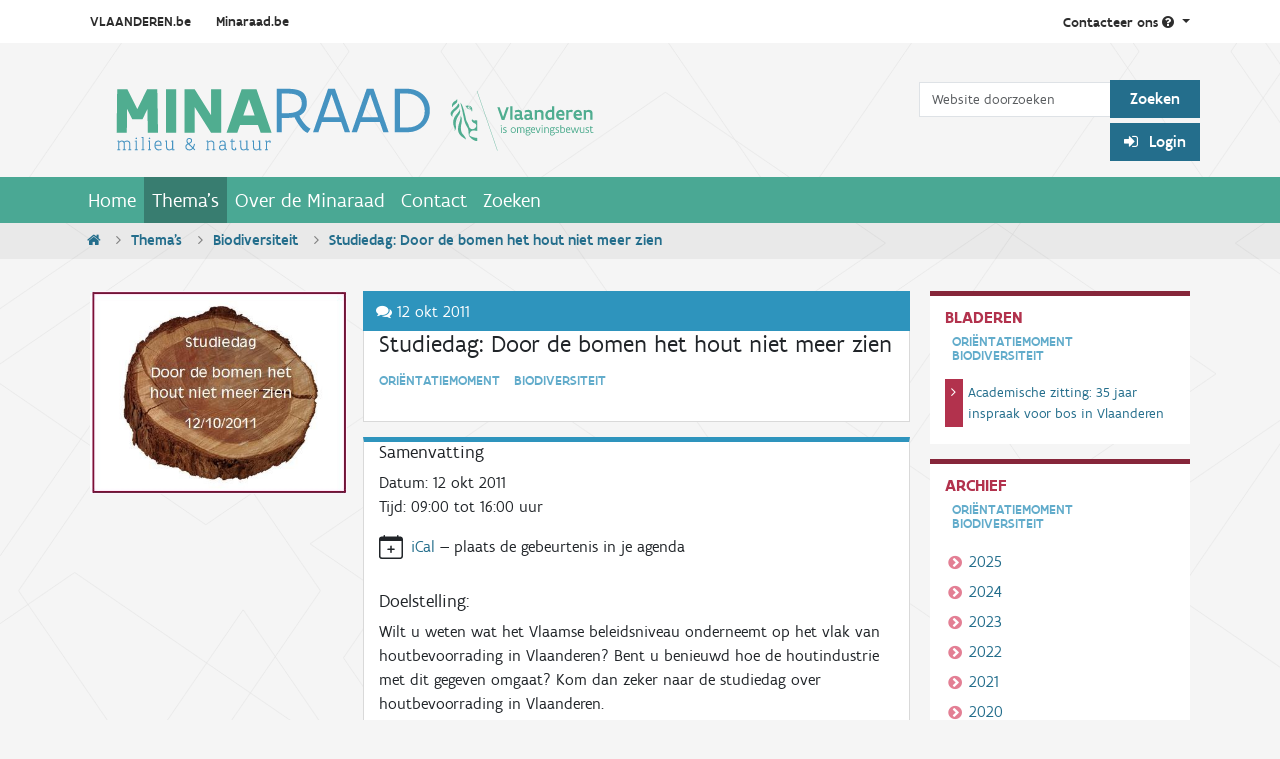

--- FILE ---
content_type: text/html;charset=utf-8
request_url: https://www.minaraad.be/themas/biodiversiteit/studiedag-door-de-bomen-het-hout-niet-meer-zien
body_size: 9519
content:

  <!DOCTYPE html>

  <html xmlns="http://www.w3.org/1999/xhtml" lang="nl" >

    

    <head>
      <meta charset="utf-8" />

      <title>Studiedag: Door de bomen het hout niet meer zien &mdash; Minaraad</title>

<meta name="twitter:card" content="summary" />
<meta property="og:site_name" content="Minaraad" />
<meta property="og:title" content="Studiedag: Door de bomen het hout niet meer zien" />
<meta property="og:type" content="website" />
<meta name="twitter:site" content="@Minaraad_Vlaand" />
<meta property="og:description" content="" />
<meta property="og:url" content="https://www.minaraad.be/themas/biodiversiteit/studiedag-door-de-bomen-het-hout-niet-meer-zien" />
<meta property="og:image" content="https://www.minaraad.be/@@site-logo/Minaraad_logo_metleeuw.svg" />
<meta property="og:image:type" content="image/svg+xml" />



<meta name="DC.creator" content="Jurgen Sleewaegen" />
<meta name="DC.date.created" content="2011-09-07T11:33:09+01:00" />
<meta name="DC.date.modified" content="2016-03-02T16:38:58+01:00" />
<meta name="DC.type" content="Oriëntatiemoment" />
<meta name="DC.format" content="text/plain" />
<meta name="DC.date.valid_range" content="2011/09/14 - " />

<meta name="viewport" content="width=device-width, initial-scale=1.0" />


      
      
      
      
      <script crossorigin="anonymous" src="https://cdn.jsdelivr.net/npm/@popperjs/core@2.10.2/dist/umd/popper.min.js" ></script>
      <script async="True" data-bundle="plone-fullscreen" integrity="sha384-yAbXscL0aoE/0AkFhaGNz6d74lDy9Cz7PXfkWNqRnFm0/ewX0uoBBoyPBU5qW7Nr" src="https://www.minaraad.be/++webresource++6aa4c841-faf5-51e8-8109-90bd97e7aa07/++plone++static/plone-fullscreen/fullscreen.js"></script>
<script data-bundle="plone" integrity="sha384-10Qe/QrU7Gixx5Q42MBnBA9KQdjKfonEsQ6yZ6ol2Z8D9usXt/Tsa1iTWSAuSXaa" src="https://www.minaraad.be/++webresource++fed1f233-5888-5282-956c-f4e82a740844/++plone++static/bundle-plone/bundle.min.js"></script>
<script data-bundle="minaraad_content" defer="True" integrity="sha384-BU7O3+5tTd8XTK40OpGSPzlOukKvITZ7iGf61rA/FDPqq1ThIOUtniAVz6FG1ZOP" src="https://www.minaraad.be/++webresource++6c5f1b39-d02a-5e4d-a313-346673984e97/++theme++minaraadcontent/minaraad_content.js"></script>
<script data-bundle="minaraad" integrity="sha384-L2N6Vx1VtF+sLzMTEtsCR8FeF75qONjQWdYY6SufXrN2D40NO9pjvJUWzhZ1Y6+k" src="https://www.minaraad.be/++webresource++924e0e88-d82d-5785-a7e7-a621ec630e76/++theme++minaraad/js/minaraad.min.js"></script>
      

      

    <link rel="canonical" href="https://www.minaraad.be/themas/biodiversiteit/studiedag-door-de-bomen-het-hout-niet-meer-zien" />

  <link rel="preload icon" type="image/x-icon" href="https://www.minaraad.be/favicon.ico" />
  <link rel="mask-icon" href="https://www.minaraad.be/favicon.ico" />



  <link href="https://www.minaraad.be/@@search" rel="search" title="Doorzoek deze site" />




<link data-bundle="collective.mailchimp" href="https://www.minaraad.be/++webresource++4058d367-e500-54d3-b53a-b60791610f0b/++resource++collective.mailchimp.stylesheets/mailchimp.css" media="all" rel="stylesheet" type="text/css" />
<link data-bundle="easyform" href="https://www.minaraad.be/++webresource++b6e63fde-4269-5984-a67a-480840700e9a/++resource++easyform.css" media="all" rel="stylesheet" type="text/css" />
<link data-bundle="minaraad" href="https://www.minaraad.be/++webresource++7e6a3e9c-af58-5aef-b0c7-7087687208e7/++theme++minaraad/css/minaraad.min.css" media="all" rel="stylesheet" type="text/css" />
<link data-bundle="plone-fullscreen" href="https://www.minaraad.be/++webresource++ac83a459-aa2c-5a45-80a9-9d3e95ae0847/++plone++static/plone-fullscreen/fullscreen.css" media="all" rel="stylesheet" type="text/css" />
      <meta name="generator" content="Plone - https://plone.org/" />

    </head>

    <body id="visual-portal-wrapper" class="col-content frontend icons-on portaltype-mrevent section-themas site-minaraad subsection-biodiversiteit subsection-biodiversiteit-studiedag-door-de-bomen-het-hout-niet-meer-zien template-view thumbs-on userrole-anonymous viewpermission-view" dir="ltr" data-base-url="https://www.minaraad.be/themas/biodiversiteit/studiedag-door-de-bomen-het-hout-niet-meer-zien" data-view-url="https://www.minaraad.be/themas/biodiversiteit/studiedag-door-de-bomen-het-hout-niet-meer-zien" data-portal-url="https://www.minaraad.be" data-i18ncatalogurl="https://www.minaraad.be/plonejsi18n" data-pat-pickadate="{&quot;selectYears&quot;: 200}" >

      


      <header id="portal-top" >
        <div class="row">
          <section id="global-statusmessage">
            <div class="container">
              

              <div>
              </div>
            </div>
          </section>
        </div>
        <div class="topnav">
  <div class="container d-flex">
    <div class="sites flex-grow-1">
      <a href="http://www.vlaanderen.be/nl">VLAANDEREN.be</a>
      <a id="our-site" href="http://www.minaraad.be" >Minaraad.be</a>
    </div>
    <div class="contact pull-right">
      <a class="dropdown-toggle" id="dropdownContact" aria-expanded="false" href="#" role="button" data-bs-toggle="dropdown" >
            Contacteer ons
        <i class="fa fa-question-circle"></i>
      </a>
      <ul class="dropdown-menu" aria-labelledby="dropdownContact" >
        <li class="dropdown-heading">
          <h2>Minaraad</h2>
        </li>
        <li class="dropdown-item">
          <a href="mailto:info@minaraad.be">
            <h3>Stuur een e-mail
              <i class="fa fa-envelope"></i></h3>
                        info@minaraad.be
          </a>
        </li>
        <li class="dropdown-item">
          <a href="tel:+32-2-5580130">
            <h3>Bel ons
              <i class="fa fa-phone"></i></h3>
            Elke werkdag van 9u tot 17u<br />
                            02 558 01 30
          </a>
        </li>
        <li class="dropdown-item">
          <a href="https://www.linkedin.com/company/minaraad">
            <h3>
                            Volg ons op LinkedIn
              <i class="fa fa-linkedin"></i>
            </h3>
          </a>
        </li>
        <li class="dropdown-item">
          <a href="https://twitter.com/Minaraad_Vlaand">
            <h3>
                            Volg ons op Twitter
              <i class="fa fa-twitter"></i>
            </h3>
          </a>
        </li>
        <li class="dropdown-item">
          <a class="dropdown-contact" href="https://www.minaraad.be/Contact" >
            <h3>
                            Contactpagina
              <i class="fa fa-chevron-right"></i>
            </h3>
          </a>
        </li>
      </ul>
    </div>
  </div>
</div>

<div class="container d-flex justify-content-between" >
  <a id="portal-logo" title="Minaraad" href="https://www.minaraad.be" >
  <img alt="Minaraad" src="https://www.minaraad.be/@@site-logo/Minaraad_logo_metleeuw.svg" title="Minaraad" /></a>

  
  <div class="d-none d-md-flex flex-column align-items-end" id="portalheader-tools" >
    <div id="portal-searchbox" >

      <form class="form-inline mt-4 pt-2" id="searchGadget_form" action="https://www.minaraad.be/zoeken" role="search" >

        <div class="LSBox">
          <label class="hiddenStructure" for="searchGadget" >Zoek</label>

          <div class="row row-cols-lg-auto g-0 align-items-center flex-nowrap">
            <input class="searchField form-control" id="searchGadget" name="SearchableText" placeholder="Website doorzoeken" size="18" title="Website doorzoeken" type="text" />
            <input class="btn btn-mina-blue" type="submit" value="Zoeken" />
          </div>

        </div>
      </form>
    </div>

    <div class="d-flex" id="portal-anon-user-tools" >
      <div class="login_form" >
        <p id="login_link">
          <a class="btn btn-mina-blue pat-plone-modal" href="https://www.minaraad.be/login_form" style="cursor: pointer;" title="Medewerkers en samenwerkende instanties dienen in te loggen voor toegang tot de Digibib." data-pat-plone-modal='{"title": "Log in", "width": "26em", "actionOptions": {"redirectOnResponse": true}}' >
            <i class="fa fa-sign-in"></i>
             Login
          </a>
        </p>
      </div>
      
    </div>

  </div>
</div>

        <!-- <div tal:replace="structure provider:plone.portaltop" /> -->
        

  <nav class="navbar navbar-expand-md navbar-dark bg-primary pat-navigationmarker" id="portal-globalnav-wrapper" >
    <div class="container justify-content-end">
      <button class="btn btn-search d-block d-md-none" type="button" >
        <a href="https://www.minaraad.be/zoeken"><i class="fa fa-search"></i></a>
      </button>

      <button class="navbar-toggler" aria-controls="navbarNav" aria-expanded="false" aria-label="Navigatie in/uitklappen" type="button" data-bs-target="#portal-globalnav-collapse" data-bs-toggle="collapse" >
        <span class="navbar-toggler-icon"></span>
      </button>

      <div class="collapse navbar-collapse" id="portal-globalnav-collapse" >
        <ul class="navbar-nav" id="portal-globalnav" >
          <li class="index_html nav-item"><a href="https://www.minaraad.be" class="state-None nav-link">Home</a></li><li class="themas nav-item"><a href="https://www.minaraad.be/themas" class="state-published nav-link">Thema&#x27;s</a></li><li class="over-de-minaraad nav-item"><a href="https://www.minaraad.be/over-de-minaraad" class="state-published nav-link">Over de Minaraad</a></li><li class="Contact nav-item"><a href="https://www.minaraad.be/Contact" class="state-published nav-link">Contact</a></li><li class="zoeken nav-item"><a href="https://www.minaraad.be/zoeken" class="state-published nav-link">Zoeken</a></li>
          <li class="nav-item d-block d-md-none" ><a class="nav-link" href="https://www.minaraad.be/login" >Login</a></li>
          
        </ul>
      </div>
    </div>
  </nav>



      </header>

      

      <div id="viewlet-above-content" >
<nav class="breadcrumbbar" id="portal-breadcrumbs" aria-label="breadcrumb" label_breadcrumb="label_breadcrumb" >
  <div class="container">
    <ol class="breadcrumb">
      <li class="breadcrumb-item"><a href="https://www.minaraad.be">
          <i class="fa fa-home"></i>
        </a></li>
      
        <li class="breadcrumb-item" ><a href="https://www.minaraad.be/themas">Thema's</a></li>
        
      
        <li class="breadcrumb-item" ><a href="https://www.minaraad.be/themas/biodiversiteit">Biodiversiteit</a></li>
        
      
        
        <li class="breadcrumb-item active" aria-current="page" >Studiedag: Door de bomen het hout niet meer zien</li>
      
    </ol>
  </div>
</nav>
</div>

      <div class="container">

        <div class="" >

          <div class="" >

            <!-- content column -->

            <article id="portal-column-content">

              

                

                  

                    <article id="content">

                      

                        <header>

                          <div id="viewlet-above-content-title" ><span id="social-tags-body" itemscope itemtype="http://schema.org/WebPage" style="display: none" >
  <span itemprop="name" >Studiedag: Door de bomen het hout niet meer zien</span>
  <span itemprop="description" ></span>
  <span itemprop="url" >https://www.minaraad.be/themas/biodiversiteit/studiedag-door-de-bomen-het-hout-niet-meer-zien</span>
  <span itemprop="image" >https://www.minaraad.be/@@site-logo/Minaraad_logo_metleeuw.svg</span>
</span>
</div>

                          <hidden>
    </hidden>

                          <hidden>
    </hidden>

                          <div id="viewlet-below-content-description" ></div>

                        </header>

                        <div id="viewlet-above-content-body" ></div>

                        <div id="content-core">
                          

      <div class="content-wrapper">
        <main id="main-container">
          <div class="sec-event-detail">
            <div class="row">
              <!--article-event-detail-->
              <article class="col-12 col-lg-9">
                
  <aside class="images col-lg-4 float-start" >
    <a class="pat-plone-modal" href="https://www.minaraad.be/themas/biodiversiteit/studiedag-door-de-bomen-het-hout-niet-meer-zien/hout-jpg/@@image_modal" data-pat-plone-modal='{"width": "100%", "modal_width": "100%", "modal_height": "100%", "modal_class": "img-fluid"}' >
      <figure class="pe-3">
        <img src="https://www.minaraad.be/themas/biodiversiteit/studiedag-door-de-bomen-het-hout-niet-meer-zien/hout-jpg/@@images/image-1000-95a4e064f759431bc20495143e00f8df.jpeg" alt="Studiedag: Door de bomen het hout niet meer zien" title="hout.jpg" height="329" width="416" class="img-fluid" />
      </figure>
    </a>
  </aside>


                <div class="body col-lg-8 float-end">

                  <section class="event-detail-lead">
                    <header>
                      <h3>
                        <i class="fa fa-comments"></i>
                        12 okt 2011
                      </h3>
                      
                    </header>
                    <h1>Studiedag: Door de bomen het hout niet meer zien</h1>
                    <p class="label">Ori&euml;ntatiemoment&emsp;Biodiversiteit</p>
                    <p class="lead"></p>
                  </section>

                  <section class="event-detail">
                    <h2>Samenvatting</h2>
                    
                      <p>
                        <span class="hearingsubheader2" >Datum:</span>

                        
                          12 okt 2011
                        
                        

                        
                          <br />
                          <span class="hearingsubheader2" >Tijd:</span>
                            09:00
                          
                            tot
                              16:00
                          
                          <span>uur</span>
                        

                      </p>
                      <div class="col event-summary event-add-ical mb-3" >
  <div class="d-flex">
    <div class="meta-icon">
      <svg xmlns="http://www.w3.org/2000/svg" width="16" height="16" fill="currentColor" class="plone-icon icon-inline bi bi-calendar-plus" viewBox="0 0 16 16">
  <path d="M8 7a.5.5 0 0 1 .5.5V9H10a.5.5 0 0 1 0 1H8.5v1.5a.5.5 0 0 1-1 0V10H6a.5.5 0 0 1 0-1h1.5V7.5A.5.5 0 0 1 8 7"/>
  <path d="M3.5 0a.5.5 0 0 1 .5.5V1h8V.5a.5.5 0 0 1 1 0V1h1a2 2 0 0 1 2 2v11a2 2 0 0 1-2 2H2a2 2 0 0 1-2-2V3a2 2 0 0 1 2-2h1V.5a.5.5 0 0 1 .5-.5M1 4v10a1 1 0 0 0 1 1h12a1 1 0 0 0 1-1V4z"/>
</svg>
    </div>
    <div>
      <p class="card-text" >
        <a href="https://www.minaraad.be/themas/biodiversiteit/studiedag-door-de-bomen-het-hout-niet-meer-zien/ics_view" rel="nofollow" title="Voeg deze gebeurtenis toe aan uw kalender" >iCal</a>
        &mdash;
        <span>plaats de gebeurtenis in je agenda</span>
      </p>
    </div>
  </div>
</div>

                    

                    <dl class="dl-horizontal">
                      
                    </dl>
                    <h2 >Doelstelling:</h2>
                    <div><p><span><span>Wilt u weten wat het Vlaamse beleidsniveau onderneemt op het vlak van houtbevoorrading in Vlaanderen? Bent u benieuwd hoe de houtindustrie met dit gegeven omgaat? Kom dan zeker naar de studiedag over houtbevoorrading in Vlaanderen.</span></span></p>
<p> </p>
<p> </p>
<p style="text-align: center; "> </p>
<p style="text-align: center; "><span><span>In samenwerking met: </span></span></p>
<p style="text-align: center; "><span><span><picture><source srcset="https://www.minaraad.be/themas/biodiversiteit/studiedag-door-de-bomen-het-hout-niet-meer-zien/logo-inverde.jpg/@@images/image-600-9ba853b6f6ef9e9b248e9a49818a85d4.jpeg 600w,https://www.minaraad.be/themas/biodiversiteit/studiedag-door-de-bomen-het-hout-niet-meer-zien/logo-inverde.jpg/@@images/image-400-55951eeac2ff70c36a7068b170b9b141.jpeg 400w,https://www.minaraad.be/themas/biodiversiteit/studiedag-door-de-bomen-het-hout-niet-meer-zien/logo-inverde.jpg/@@images/image-768-e758387a6c1a9ea2df4c0db666cdbb5c.jpeg 768w,https://www.minaraad.be/themas/biodiversiteit/studiedag-door-de-bomen-het-hout-niet-meer-zien/logo-inverde.jpg/@@images/image-1000-75512df27fd880cbc6bce84ccd939c87.jpeg 1000w,https://www.minaraad.be/themas/biodiversiteit/studiedag-door-de-bomen-het-hout-niet-meer-zien/logo-inverde.jpg/@@images/image-1200-ed31baafa3478430bf612efdc000b579.jpeg 1200w"></source><img alt="logo-inverde.jpg" class="image-richtext image-inline picture-variant-medium" height="142" loading="lazy" src="https://www.minaraad.be/themas/biodiversiteit/studiedag-door-de-bomen-het-hout-niet-meer-zien/logo-inverde.jpg/@@images/image-600-9ba853b6f6ef9e9b248e9a49818a85d4.jpeg" title="logo-inverde.jpg" width="388"></picture></span></span></p></div>

                    <p></p>

                    
  
  



                    <div class="visualClear"></div>
                    <!-- End text -->

                    <!-- Speakers and agenda items-->
                    

  
    
    
      <h2>Agendapunten</h2>
      
    
  

  <table id="meeting_view" width="100%" >
    <tbody>
      
        <tr id="9fb35a56626c35c43cdfc1bfa80c0970" >
          <td>
            <ul class="AgendaItems">
              <li>
                
                <p>
                  <strong>
                    Onthaal
                    
                  </strong>
                </p>
                
                
                <p>
                  <strong>Tijd:</strong>
                  <span class="agendaItemTimes">
                  09:00 tot 09:30u
                  </span>
                </p>

                


                
              </li>
            </ul>
          </td>
          
        </tr>
      
        <tr id="b318762b23a9a656c4d5ebddb24e63b5" >
          <td>
            <ul class="AgendaItems">
              <li>
                
                <p>
                  <strong>
                    Inleiding
                    
                  </strong>
                </p>
                <p >
                  <strong>Spreker(s):
                  </strong>
                  Joris Van Acker, Permanente Werkcommissie Bosbeleid van de Minaraad
                </p>
                
                <p>
                  <strong>Tijd:</strong>
                  <span class="agendaItemTimes">
                  09:30 tot 09:35u
                  </span>
                </p>

                


                
              </li>
            </ul>
          </td>
          
        </tr>
      
        <tr id="5443eb41ba5d466ba17c4f34776adf3a" >
          <td>
            <ul class="AgendaItems">
              <li>
                
                <p>
                  <strong>
                    Houtvoorraadbeheer in Europese context
                    
                  </strong>
                </p>
                <p >
                  <strong>Spreker(s):
                  </strong>
                  Filip De Jaeger, CEI-Bois
                </p>
                
                <p>
                  <strong>Tijd:</strong>
                  <span class="agendaItemTimes">
                  09:35 tot 09:55u
                  </span>
                </p>

                
  
    
      

        <div class="list-attachments">
          
  <img alt="application/pdf" src="https://www.minaraad.be/++theme++minaraadcontent/pdf_icon.png" />
  <a class="standard" id="att_ade6fb99b9b8123518d018ddfaa64c85" href="https://www.minaraad.be/themas/biodiversiteit/studiedag-door-de-bomen-het-hout-niet-meer-zien/houtvoorraadbeheer-in-europese-context/Presentatie%20Filip%20De%20Jaeger.pdf/download" >
    
      Presentatie Filip De Jaeger.pdf
  </a>
  <span class="discreet">
      application/pdf, 2.3 MB
  </span>
  <div class="visualClear"></div>
  


        </div>
      

    
  



                
              </li>
            </ul>
          </td>
          
        </tr>
      
        <tr id="0ef903c71dd5ea28ed9e450943321ca7" >
          <td>
            <ul class="AgendaItems">
              <li>
                
                <p>
                  <strong>
                    Houtbeschikbaarheid in Vlaanderen nu en in de toekomst
                    
                  </strong>
                </p>
                <p >
                  <strong>Spreker(s):
                  </strong>
                  Vincent Kint, Agentschap voor Natuur en Bos (ANB)
                </p>
                
                <p>
                  <strong>Tijd:</strong>
                  <span class="agendaItemTimes">
                  09:55 tot 10:35u
                  </span>
                </p>

                
  
    
      

        <div class="list-attachments">
          
  <img alt="application/pdf" src="https://www.minaraad.be/++theme++minaraadcontent/pdf_icon.png" />
  <a class="standard" id="att_dd4cbe5c5bff0053c687850264d588ef" href="https://www.minaraad.be/themas/biodiversiteit/studiedag-door-de-bomen-het-hout-niet-meer-zien/houtbeschikbaarheid-in-vlaanderen-nu-en-in-de-toekomst/Presentatie%20Vincent%20Kint.pdf/download" >
    
      Presentatie Vincent Kint.pdf
  </a>
  <span class="discreet">
      application/pdf, 2.9 MB
  </span>
  <div class="visualClear"></div>
  


        </div>
      

    
  



                
              </li>
            </ul>
          </td>
          
        </tr>
      
        <tr id="b5e9c0ecb844e114f8dd490be7947dc4" >
          <td>
            <ul class="AgendaItems">
              <li>
                
                <p>
                  <strong>
                    Houtvoorraadbeheer in Vlaanderen
                    
                  </strong>
                </p>
                <p >
                  <strong>Spreker(s):
                  </strong>
                  Marc De Bock, Unie Vlaamse Bosbouw
                </p>
                
                <p>
                  <strong>Tijd:</strong>
                  <span class="agendaItemTimes">
                  10:35 tot 10:50u
                  </span>
                </p>

                


                
              </li>
            </ul>
          </td>
          
        </tr>
      
        <tr id="fbfed0ab3a50e16f4808a73da4b8c4bb" >
          <td>
            <ul class="AgendaItems">
              <li>
                
                <p>
                  <strong>
                    De rol van kwaliteitshout
                    
                  </strong>
                </p>
                <p >
                  <strong>Spreker(s):
                  </strong>
                  Joris Van Acker, Universiteit Gent, Labo Houttechnologie
                </p>
                
                <p>
                  <strong>Tijd:</strong>
                  <span class="agendaItemTimes">
                  10:50 tot 11:30u
                  </span>
                </p>

                
  
    
      

        <div class="list-attachments">
          
  <img alt="application/pdf" src="https://www.minaraad.be/++theme++minaraadcontent/pdf_icon.png" />
  <a class="standard" id="att_45607df47d434e98b5dbb21b18f74921" href="https://www.minaraad.be/themas/biodiversiteit/studiedag-door-de-bomen-het-hout-niet-meer-zien/de-rol-van-kwaliteitshout/Presentatie%20Joris%20Van%20Acker.pdf/download" >
    
      Presentatie Joris Van Acker.pdf
  </a>
  <span class="discreet">
      application/pdf, 4.8 MB
  </span>
  <div class="visualClear"></div>
  


        </div>
      

    
  



                
              </li>
            </ul>
          </td>
          
        </tr>
      
        <tr id="9d636e0e63c2a9d635bb8561e6b3b7ff" >
          <td>
            <ul class="AgendaItems">
              <li>
                
                <p>
                  <strong>
                    Pauze
                    
                  </strong>
                </p>
                
                
                <p>
                  <strong>Tijd:</strong>
                  <span class="agendaItemTimes">
                  11:30 tot 11:50u
                  </span>
                </p>

                


                
              </li>
            </ul>
          </td>
          
        </tr>
      
        <tr id="d9367819fd9241d5d71ede35daf63c49" >
          <td>
            <ul class="AgendaItems">
              <li>
                
                <p>
                  <strong>
                    Bijdrage van het ANB in het houtvoorraadbeheer
                    
                  </strong>
                </p>
                <p >
                  <strong>Spreker(s):
                  </strong>
                  Tom Embo, Ondersteunend Centrum van het Agentschap voor Natuur en Bos (OC ANB)
                </p>
                
                <p>
                  <strong>Tijd:</strong>
                  <span class="agendaItemTimes">
                  11:50 tot 12:30u
                  </span>
                </p>

                
  
    
      

        <div class="list-attachments">
          
  <img alt="application/pdf" src="https://www.minaraad.be/++theme++minaraadcontent/pdf_icon.png" />
  <a class="standard" id="att_cb653900656954d2894aaf9020f5496f" href="https://www.minaraad.be/themas/biodiversiteit/studiedag-door-de-bomen-het-hout-niet-meer-zien/bijdrage-van-het-anb-in-het-houtvoorraadbeheer/Presentatie%20Tom%20Embo.pdf/download" >
    
      Presentatie Tom Embo.pdf
  </a>
  <span class="discreet">
      application/pdf, 854.9 KB
  </span>
  <div class="visualClear"></div>
  


        </div>
      

    
  



                
              </li>
            </ul>
          </td>
          
        </tr>
      
        <tr id="ff2d3aeec9a12dcca2b1d3a0d4e1e82d" >
          <td>
            <ul class="AgendaItems">
              <li>
                
                <p>
                  <strong>
                    Lunch
                    
                  </strong>
                </p>
                
                
                <p>
                  <strong>Tijd:</strong>
                  <span class="agendaItemTimes">
                  12:30 tot 13:40u
                  </span>
                </p>

                


                
              </li>
            </ul>
          </td>
          
        </tr>
      
        <tr id="50ef94d89eda207a2314a13d2c88dda3" >
          <td>
            <ul class="AgendaItems">
              <li>
                
                <p>
                  <strong>
                    Visie van de houtindustrie op de houtbevoorrading in Vlaanderen
                    
                  </strong>
                </p>
                <p >
                  <strong>Spreker(s):
                  </strong>
                  Bert Wierbos
                </p>
                
                <p>
                  <strong>Tijd:</strong>
                  <span class="agendaItemTimes">
                  13:40 tot 14:15u
                  </span>
                </p>

                
  
    
      

        <div class="list-attachments">
          
  <img alt="application/pdf" src="https://www.minaraad.be/++theme++minaraadcontent/pdf_icon.png" />
  <a class="standard" id="att_4bba352780896fbd567ebfb6888ab8b0" href="https://www.minaraad.be/themas/biodiversiteit/studiedag-door-de-bomen-het-hout-niet-meer-zien/visie-van-de-houtindustrie-op-de-houtbevoorrading-in-vlaanderen/Presentatie%20Bert%20Wierbos.pdf/download" >
    
      Presentatie Bert Wierbos.pdf
  </a>
  <span class="discreet">
      application/pdf, 975.1 KB
  </span>
  <div class="visualClear"></div>
  


        </div>
      

    
  



                
              </li>
            </ul>
          </td>
          
        </tr>
      
        <tr id="b13180c4126892543c47538b73ac2799" >
          <td>
            <ul class="AgendaItems">
              <li>
                
                <p>
                  <strong>
                    Excursie in het Meerdaalwoud
                    
                  </strong>
                </p>
                <p >
                  <strong>Spreker(s):
                  </strong>
                  Bart Meuleman, Agentschap voor Natuur en Bos (ANB)
                </p>
                
                <p>
                  <strong>Tijd:</strong>
                  <span class="agendaItemTimes">
                  14:15 tot 15:30u
                  </span>
                </p>

                


                
              </li>
            </ul>
          </td>
          
        </tr>
      
        <tr id="8f75024f1563c69e2d4e4393c7ef342b" >
          <td>
            <ul class="AgendaItems">
              <li>
                
                <p>
                  <strong>
                    Nabeschouwing
                    
                  </strong>
                </p>
                <p >
                  <strong>Spreker(s):
                  </strong>
                  Joris Van Acker, Permanente Werkcommissie Bosbeleid van de Minaraad
                </p>
                
                <p>
                  <strong>Tijd:</strong>
                  <span class="agendaItemTimes">
                  15:30 tot 16:00u
                  </span>
                </p>

                


                
              </li>
            </ul>
          </td>
          
        </tr>
      
    </tbody>
  </table>


  


  




                    
                  </section>

                  <script type="text/javascript" >event_attendees = []</script>
                  

                </div>
              </article>

              <nav class="col-12 col-lg-3">
                
  <section class="prev-next">
    <h2>Bladeren</h2>
    <p class="label">
      <span >Oriëntatiemoment</span>
      <span>Biodiversiteit</span>
    </p>
    <ul>
      
      <li class="next" >
        <a href="https://www.minaraad.be/themas/biodiversiteit/academische-zitting-bos">Academische zitting: 35 jaar inspraak voor bos in Vlaanderen</a>
      </li>
    </ul>
  </section>


                
  <section class="archive">
    <h2>Archief</h2>
    <p class="label">
      <span >Oriëntatiemoment</span>
      <span>Biodiversiteit</span>
    </p>
    <ul>
      <li><a href="https://www.minaraad.be/zoeken/?portal_type=MREvent&amp;effective=2025&amp;theme_title=Biodiversiteit">2025</a></li>
      <li><a href="https://www.minaraad.be/zoeken/?portal_type=MREvent&amp;effective=2024&amp;theme_title=Biodiversiteit">2024</a></li>
      <li><a href="https://www.minaraad.be/zoeken/?portal_type=MREvent&amp;effective=2023&amp;theme_title=Biodiversiteit">2023</a></li>
      <li><a href="https://www.minaraad.be/zoeken/?portal_type=MREvent&amp;effective=2022&amp;theme_title=Biodiversiteit">2022</a></li>
      <li><a href="https://www.minaraad.be/zoeken/?portal_type=MREvent&amp;effective=2021&amp;theme_title=Biodiversiteit">2021</a></li>
      <li><a href="https://www.minaraad.be/zoeken/?portal_type=MREvent&amp;effective=2020&amp;theme_title=Biodiversiteit">2020</a></li>
      <li><a href="https://www.minaraad.be/zoeken/?portal_type=MREvent&amp;effective=2019&amp;theme_title=Biodiversiteit">2019</a></li>
      <li><a href="https://www.minaraad.be/zoeken/?portal_type=MREvent&amp;effective=2018&amp;theme_title=Biodiversiteit">2018</a></li>
      <li><a href="https://www.minaraad.be/zoeken/?portal_type=MREvent&amp;effective=2017&amp;theme_title=Biodiversiteit">2017</a></li>
      <li><a href="https://www.minaraad.be/zoeken/?portal_type=MREvent&amp;effective=2016&amp;theme_title=Biodiversiteit">2016</a></li>
      <li><a href="https://www.minaraad.be/zoeken/?portal_type=MREvent&amp;effective=2015&amp;theme_title=Biodiversiteit">2015</a></li>
      <li><a href="https://www.minaraad.be/zoeken/?portal_type=MREvent&amp;effective=2014&amp;theme_title=Biodiversiteit">2014</a></li>
      <li><a href="https://www.minaraad.be/zoeken/?portal_type=MREvent&amp;effective=2013&amp;theme_title=Biodiversiteit">2013</a></li>
      <li><a href="https://www.minaraad.be/zoeken/?portal_type=MREvent&amp;effective=2012&amp;theme_title=Biodiversiteit">2012</a></li>
      <li><a href="https://www.minaraad.be/zoeken/?portal_type=MREvent&amp;effective=2011&amp;theme_title=Biodiversiteit">2011</a></li>
    </ul>
  </section>


                <section class="theme-list">
                  <h2>Thema's</h2>
<ul>
  <li class="" >
    <a href="https://www.minaraad.be/themas/vergroening-van-de-economie">Vergroening van de economie</a></li>
  <li class="" >
    <a href="https://www.minaraad.be/themas/materialen">Materialen</a></li>
  <li class="" >
    <a href="https://www.minaraad.be/themas/bestuurskwaliteit">Bestuurskwaliteit</a></li>
  <li class="" >
    <a href="https://www.minaraad.be/themas/klimaat">Klimaat en Energie</a></li>
  <li class="" >
    <a href="https://www.minaraad.be/themas/hinder">Klassiek milieubeleid</a></li>
  <li class="active" >
    <a href="https://www.minaraad.be/themas/biodiversiteit">Biodiversiteit</a></li>
</ul>

                </section>
              </nav>

            </div>
            <!--article-event-detail-->
          </div>
          <!-- sec-event-detail -->
        </main>
      </div>
      <!--content-wrapper -->
    
                        </div>

                      

                    </article>
                  
                

              
            </article>


          </div>

          
        </div>
      </div>

      <div id="viewlet-below-content-body" >
</div>

      
      <footer id="portal-footer-wrapper" >
        <section class="footer-doormat" >

  <div class="container">
    <div class="row">

      <div class="column logo d-none d-sm-block">
        <a href="https://www.minaraad.be" >
          <img alt="Minaraad logo" src="https://www.minaraad.be/++theme++minaraad/img/minaraad_white.svg" />
        </a>
      </div>

      <div class="clearfix visible-sm-block"></div>

      <div class="col-sm-3 col-md-2 sitemap d-none d-sm-block">
        <h3><a href="https://www.minaraad.be/sitemap" >Sitemap</a></h3>
        <ul>
          <li><a href="https://www.minaraad.be" >Home</a></li>
          <li><a href="https://www.minaraad.be/themas" >Thema's</a></li>
          <li><a href="https://www.minaraad.be/over-de-minaraad" >Over de Minaraad</a></li>
          <li><a href="https://www.minaraad.be/Contact" >Contact</a></li>
          <li><a href="https://www.minaraad.be/zoeken" >Zoeken</a></li>
        </ul>
      </div>

      <div class="col-sm-3 col-md-3 themas">
        <h3><a href="https://www.minaraad.be/themas" >Thema&rsquo;s</a></h3>
        <ul>
          <li><a href="https://www.minaraad.be/themas/vergroening-van-de-economie" >Vergroening van de economie</a></li>
          <li><a href="https://www.minaraad.be/themas/materialen" >Materialen</a></li>
          <li><a href="https://www.minaraad.be/themas/bestuurskwaliteit" >Bestuurskwaliteit</a></li>
          <li><a href="https://www.minaraad.be/themas/klimaat" >Klimaat en Energie</a></li>
          <li><a href="https://www.minaraad.be/themas/hinder" >Klassiek milieubeleid</a></li>
          <li><a href="https://www.minaraad.be/themas/biodiversiteit" >Biodiversiteit</a></li>
        </ul>
      </div>

      <div class="col-sm-3 col-md-2 social-media d-none d-sm-block">
        <h3>Sociale Media</h3>
        <ul class="social">
          <li><a href="https://www.linkedin.com/company/minaraad"><i class="fa fa-linkedin"></i>
              LinkedIn</a></li>
          <li><a href="https://www.youtube.com/playlist?list=PL4wFt5HPCxTkNUJH9Z4KYsFBQZwe8K5Bx"><i class="fa fa-youtube"></i>
              YouTube</a></li>
          <li><a href="https://twitter.com/Minaraad_Vlaand"><i class="fa fa-twitter"></i>
              Twitter</a></li>
        </ul>
      </div>

      <div class="col col-md-3 newsletter digibib">
        <h3>Nieuwsbrief</h3>
        <p>
          <a class="btn btn-primary btn-sm pat-plone-modal" href="https://www.minaraad.be/@@newsletter" data-pat-plone-modal='{"actionOptions": {"redirectOnResponse": true}}' >
            <i class="fa fa-envelope"></i>
             Abonneren
          </a>
        </p>
        <h3><a href="https://www.minaraad.be/digibib">Digibib</a></h3>
        <p>Medewerkers en samenwerkende instanties dienen in te loggen voor
          toegang tot de Digibib.</p>
        <div class="login_form">
          <p id="login_link" >
            <a class="btn btn-primary btn-sm pat-plone-modal" href="https://www.minaraad.be/login_form" title="Medewerkers en samenwerkende instanties dienen in te loggen voor toegang tot de Digibib." data-pat-plone-modal='{"title": "Log in", "width": "26em", "actionOptions": {"redirectOnResponse": true}}' >
              <i class="fa fa-sign-in"></i>
              Login</a></p>
          
        </div>
        
      </div>

      <div class="col-sm-3 col-md-2 contact">
        <h3><a href="https://www.minaraad.be/Contact">Contact</a></h3>
        <p>
          <strong>Bezoekersadres:</strong><br />
          Herman Teirlinckgebouw<br />
          Havenlaan 88<br />
          B-1000 Brussel
        </p>

        <p>
          <strong>Postadres:</strong><br />
          SAR Minaraad<br />
          Koning Albert II-laan 15 - bus 230<br />
          B-1210 Brussel<br />
        </p>
        <p><a href="tel:+32-25580130">tel 02 558 01 30</a></p>
        <p>
          <a href="mailto:info@minaraad.be">info@minaraad.be</a>
        </p>

      </div>
    </div>

  </div>
</section>

<section class="footer-flanders">
  <div class="container">
    <div class="row">

      <div id="owner">
        <p>Dit is een offici&euml;le website van de Vlaamse overheid
          <a class="more" href="#drawer" >Meer info</a>
        </p>
      </div>

      <div class="collapse pull-right sec-owner-drawer" id="drawer" >
        <a class="less" href="#" >
            Verberg info
        </a>
        <img alt="Vlaanderen Logo" src="https://www.minaraad.be/++theme++minaraad/img/vlaanderen.svg" />
        <h2>
            www.minaraad.be is een offici&euml;le website van de
            Vlaamse overheid
        </h2>
        <p class="published-by">
            uitgegeven door
          <a href="http://www.minaraad.be/over-de-minaraad">
            <span>de Minaraad</span>
          </a>
        </p>
        <p>
            De Minaraad is de strategische adviesraad voor het
            beleidsdomein Leefmilieu, Natuur en Energie van de
            Vlaamse Overheid.
            De Raad heeft een algemene bevoegdheid inzake studie,
            aanbeveling en advies voor alles wat verband houdt
            met milieu en natuur.
        </p>
      </div>

    </div>
  </div>
</section>

<div id="plone-analytics" ><script type="text/javascript">  var _gaq = _gaq || [];  _gaq.push(['_setAccount', 'UA-16501970-1']);  _gaq.push(['_trackPageview']);  (function() {    var ga = document.createElement('script'); ga.type = 'text/javascript'; ga.async = true;    ga.src = ('https:' == document.location.protocol ? 'https://ssl' : 'http://www') + '.google-analytics.com/ga.js';    var s = document.getElementsByTagName('script')[0]; s.parentNode.insertBefore(ga, s);  })();</script></div>

      </footer>

    </body>
  </html>




--- FILE ---
content_type: text/css; charset=utf-8
request_url: https://www.minaraad.be/++webresource++4058d367-e500-54d3-b53a-b60791610f0b/++resource++collective.mailchimp.stylesheets/mailchimp.css
body_size: -13
content:
#newsletter-subscriber-form #formfield-form-widgets-interest_groups span.option {
    display: block;
}

.portletMailChimp .field input[type="text"] {
    width: 100%;
}
